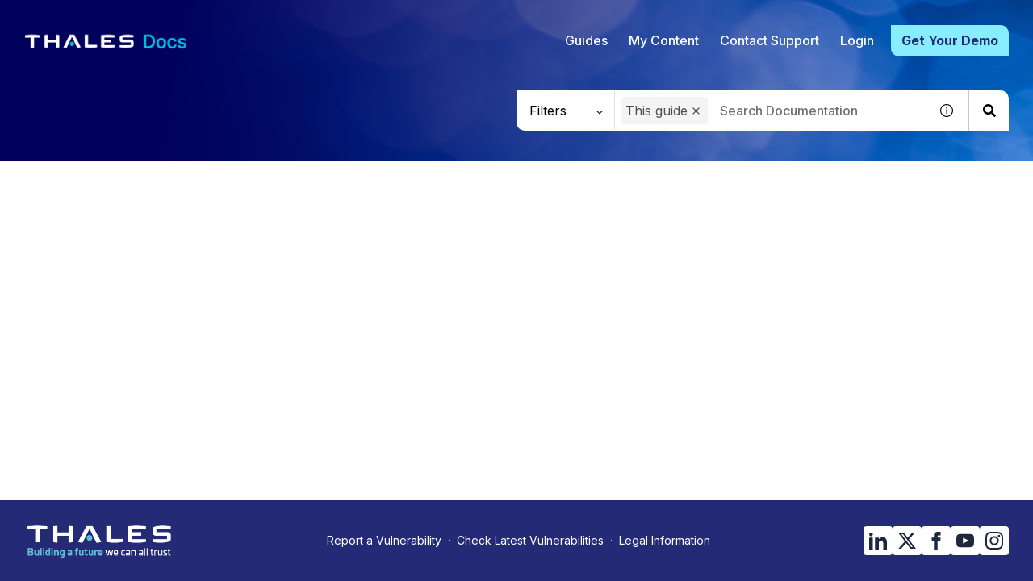

--- FILE ---
content_type: text/html
request_url: https://thalesdocs.com/ctp/cm/latest/reference/cckmapi/ora-apis/ora-vaults-apis/ora-update-connection/index.html
body_size: 342
content:
<html>
  <head>
    <title>HTML Page Redirection</title>
    <meta http-equiv="refresh" content="0;
        URL='https://docs-cybersec.thalesgroup.com/bundle/latest-cdsp-cm/page/reference/cckmapi/ora-apis/ora-vaults-apis/ora-update-connection/index.html'" />
  </head>
  <body>
    This page has moved to https://docs-cybersec.thalesgroup.com/bundle/latest-cdsp-cm/page/reference/cckmapi/ora-apis/ora-vaults-apis/ora-update-connection/index.html
  </body>
</html>

--- FILE ---
content_type: image/svg+xml
request_url: https://cdn.zoominsoftware.io/imperva/public/assets/img/twitter_blue_22.svg?f5c991c1c19a19c92a7f
body_size: 78
content:
<?xml version="1.0" encoding="UTF-8"?>
<svg width="22" height="22" viewBox="0 0 300 271" xmlns="http://www.w3.org/2000/svg">
  <path fill="#1d283e" d="m236 0h46l-101 115 118 156h-92.6l-72.5-94.8-83 94.8h-46l107-123-113-148h94.9l65.5 86.6zm-16.1 244h25.5l-165-218h-27.4z"/>
</svg>


--- FILE ---
content_type: application/javascript; charset=utf-8
request_url: https://go.imperva.com/index.php/form/getForm?munchkinId=727-WRL-406&form=3495&url=https%3A%2F%2Fdocs-cybersec.thalesgroup.com%2Fbundle%2Flatest-cdsp-cm%2Fpage%2Freference%2Fcckmapi%2Fora-apis%2Fora-vaults-apis%2Fora-update-connection%2Findex.html&callback=jQuery3710867614158554145_1768949223391&_=1768949223392
body_size: 6145
content:
jQuery3710867614158554145_1768949223391({"Id":3495,"Vid":3495,"Status":"approved","Name":"Global Schedule Demo Form w\/o Comments","Description":"This is a clone of form 2941, with Comments field removed","Layout":"left","GutterWidth":10,"OffsetWidth":10,"HasTwoButtons":true,"SubmitLabel":"Submit","ResetLabel":"Clear","ButtonLocation":"389","LabelWidth":100,"FieldWidth":150,"ToolTipType":"none","FontFamily":"Helvetica, Arial, sans-serif","FontSize":"13px","FontColor":"#333","FontUrl":null,"LineMargin":10,"ProcessorVersion":2,"CreatedByUserid":2960,"ProcessOptions":{"language":"English","locale":"en_US","profiling":{"isEnabled":false,"numberOfProfilingFields":8,"alwaysShowFields":[]},"socialSignOn":{"isEnabled":false,"enabledNetworks":[],"cfId":null,"codeSnippet":null},"knownLead":{"type":"form","template":""}},"EnableDeferredMode":0,"EnableCaptcha":0,"EnableGlobalFormValidationRule":1,"ButtonType":null,"ButtonImageUrl":null,"ButtonText":null,"ButtonSubmissionText":"Please Wait","ButtonStyle":{"id":16,"className":"mktoGlow","css":".mktoForm .mktoButtonWrap.mktoGlow .mktoButton {\ncolor:#fff;\nbackground:#fff;\nborder:1px solid #F9B872;\npadding:0.4em 1em;\nfont-size:1em;\nbox-shadow: 0px 0px 10px 2px #FDEEA6;\nbackground-color:#F49F6C;\nbackground-image: -webkit-gradient(linear, left top, left bottom, from(#F49F6C), to(#EC802F));\nbackground-image: -webkit-linear-gradient(top, #F49F6C, #EC802F);\nbackground-image: -moz-linear-gradient(top, #F49F6C, #EC802F);\nbackground-image: linear-gradient(to bottom, #F49F6C, #EC802F);\n}\n.mktoForm .mktoButtonWrap.mktoGlow .mktoButton:hover {\nborder:1px solid #db6700;\n}\n.mktoForm .mktoButtonWrap.mktoGlow .mktoButton:focus {\noutline:none;\nborder:1px solid #db6700;\n}\n.mktoForm .mktoButtonWrap.mktoGlow .mktoButton:active{\nbox-shadow: 0px 0px 10px 2px #afd5f7;\nbackground-color:#EC802F;\nbackground-image: -webkit-gradient(linear, left top, left bottom, from(#EC802F), to(#F49F6C));\nbackground-image: -webkit-linear-gradient(top, #EC802F, #F49F6C);\nbackground-image: -moz-linear-gradient(top, #EC802F, #F49F6C);\nbackground-image: linear-gradient(to bottom, #EC802F, #F49F6C);\n}\n","buttonColor":null},"ThemeStyle":{"id":5,"displayOrder":3,"name":"Glow","backgroundColor":"#FFF","layout":"left","fontFamily":"Helvetica, Arial, sans-serif","fontSize":"13px","fontColor":"#333","offsetWidth":10,"gutterWidth":10,"labelWidth":100,"fieldWidth":150,"lineMargin":10,"useBackgroundColorOnPreview":false,"css":"","href":"css\/forms2-theme-glow.css","buttonStyleId":16},"ThemeStyleOverride":"","LiveStreamSettings":null,"rows":[[{"Id":52570,"Name":"fullNameTrendemon","IsRequired":true,"Datatype":"string","Maxlength":255,"InputLabel":"","InputInitialValue":"","InputSourceChannel":"constant","ProfilingFieldNumber":0,"PlaceholderText":"Full name","ValidationMessage":"This field is required.","DisablePrefill":true}],[{"Id":52551,"Name":"FirstName","IsRequired":true,"Datatype":"hidden","Maxlength":255,"InputLabel":"","InputInitialValue":"","InputSourceChannel":"constant","PlaceholderText":"First name"}],[{"Id":52552,"Name":"LastName","IsRequired":true,"Datatype":"hidden","Maxlength":255,"InputLabel":"","InputInitialValue":"","InputSourceChannel":"constant","PlaceholderText":"Last name"}],[{"Id":52550,"Name":"Email","IsRequired":true,"Datatype":"email","Maxlength":255,"InputLabel":"","InputInitialValue":"","InputSourceChannel":"constant","PlaceholderText":"Work email","ValidationMessage":"Must be valid email. \u003Cspan class='mktoErrorDetail'\u003Eexample@yourdomain.com\u003C\/span\u003E"}],[{"Id":52553,"Name":"Phone","Description":"e.g. (650) 555-1212 x1234","IsRequired":true,"Datatype":"phone","Maxlength":255,"InputLabel":"","InputInitialValue":"","InputSourceChannel":"constant","ProfilingFieldNumber":0,"PlaceholderText":"Phone","ValidationMessage":"Must be a phone number. \u003Cspan class='mktoErrorDetail'\u003E503-555-1212\u003C\/span\u003E"}],[{"Id":52554,"Name":"Company","IsRequired":true,"Datatype":"string","Maxlength":255,"InputLabel":"","InputInitialValue":"","InputSourceChannel":"constant","ProfilingFieldNumber":0,"PlaceholderText":"Company name","ValidationMessage":"This field is required."}],[{"Id":52555,"Name":"Country","IsRequired":true,"Datatype":"picklist","Maxlength":255,"PicklistValues":[{"label":"Country","value":"","selected":true,"isDefault":true},{"label":"United States","value":"United States"},{"label":"Afghanistan","value":"Afghanistan"},{"label":"Aland Islands ","value":"Aland Islands"},{"label":"Albania","value":"Albania"},{"label":"Algeria","value":"Algeria"},{"label":"American Samoa ","value":"American Samoa"},{"label":"Andorra ","value":"Andorra"},{"label":"Angola","value":"Angola"},{"label":"Anguilla ","value":"Anguilla"},{"label":"Antarctica ","value":"Antarctica"},{"label":"Antigua and Barbuda ","value":"Antigua and Barbuda"},{"label":"Argentina","value":"Argentina"},{"label":"Armenia","value":"Armenia"},{"label":"Aruba ","value":"Aruba"},{"label":"Ascension Island ","value":"Ascension Island"},{"label":"Australia","value":"Australia"},{"label":"Austria","value":"Austria"},{"label":"Azerbaijan","value":"Azerbaijan"},{"label":"Bahamas ","value":"Bahamas"},{"label":"Bahrain","value":"Bahrain"},{"label":"Bangladesh","value":"Bangladesh"},{"label":"Barbados ","value":"Barbados"},{"label":"Belarus","value":"Belarus"},{"label":"Belgium","value":"Belgium"},{"label":"Belize ","value":"Belize"},{"label":"Benin","value":"Benin"},{"label":"Bermuda ","value":"Bermuda"},{"label":"Bhutan ","value":"Bhutan"},{"label":"Bolivia","value":"Bolivia"},{"label":"Bonaire ","value":"Bonaire"},{"label":"Bosnia and Herzegovina","value":"Bosnia and Herzegovina"},{"label":"Botswana","value":"Botswana"},{"label":"Bouvet Island ","value":"Bouvet Island"},{"label":"Brazil","value":"Brazil"},{"label":"British Indian Ocean Territory ","value":"British Indian Ocean Territory"},{"label":"Brunei Darussalam ","value":"Brunei Darussalam"},{"label":"Bulgaria","value":"Bulgaria"},{"label":"Burkina Faso","value":"Burkina Faso"},{"label":"Burundi","value":"Burundi"},{"label":"Cambodia","value":"Cambodia"},{"label":"Cameroon","value":"Cameroon"},{"label":"Canada","value":"Canada"},{"label":"Cape Verde ","value":"Cape Verde"},{"label":"Cayman Islands ","value":"Cayman Islands"},{"label":"Central African Republic","value":"Central African Republic"},{"label":"Chad","value":"Chad"},{"label":"Chile","value":"Chile"},{"label":"China","value":"China"},{"label":"Christmas Island ","value":"Christmas Island"},{"label":"Cocos (Keeling) Islands ","value":"Cocos (Keeling) Islands"},{"label":"Colombia","value":"Colombia"},{"label":"Comoros ","value":"Comoros"},{"label":"Congo, Dem. Rep. of the","value":"Congo, Dem. Rep. of the"},{"label":"Congo","value":"Congo"},{"label":"Cook Islands ","value":"Cook Islands"},{"label":"Costa Rica","value":"Costa Rica"},{"label":"Cote D'Ivoire","value":"Cote D'Ivoire"},{"label":"Croatia","value":"Croatia"},{"label":"Cuba","value":"Cuba"},{"label":"Curacao ","value":"Curacao"},{"label":"Cyprus","value":"Cyprus"},{"label":"Czech Republic","value":"Czech Republic"},{"label":"Denmark","value":"Denmark"},{"label":"Djibouti ","value":"Djibouti"},{"label":"Dominica ","value":"Dominica"},{"label":"Dominican Republic","value":"Dominican Republic"},{"label":"Ecuador","value":"Ecuador"},{"label":"Egypt","value":"Egypt"},{"label":"El Salvador","value":"El Salvador"},{"label":"Equatorial Guinea ","value":"Equatorial Guinea"},{"label":"Eritrea","value":"Eritrea"},{"label":"Estonia","value":"Estonia"},{"label":"Ethiopia","value":"Ethiopia"},{"label":"Falkland Islands (Malvinas) ","value":"Falkland Islands (Malvinas)"},{"label":"Faroe Islands ","value":"Faroe Islands"},{"label":"Fiji ","value":"Fiji"},{"label":"Finland","value":"Finland"},{"label":"France","value":"France"},{"label":"French Guiana ","value":"French Guiana"},{"label":"French Polynesia ","value":"French Polynesia"},{"label":"French Southern Territories ","value":"French Southern Territories"},{"label":"Gabon","value":"Gabon"},{"label":"Gambia","value":"Gambia"},{"label":"Georgia","value":"Georgia"},{"label":"Germany","value":"Germany"},{"label":"Ghana","value":"Ghana"},{"label":"Gibraltar ","value":"Gibraltar"},{"label":"Greece","value":"Greece"},{"label":"Greenland ","value":"Greenland"},{"label":"Grenada ","value":"Grenada"},{"label":"Guadeloupe ","value":"Guadeloupe"},{"label":"Guam ","value":"Guam"},{"label":"Guatemala","value":"Guatemala"},{"label":"Guernsey ","value":"Guernsey"},{"label":"Guinea-bissau ","value":"Guinea-bissau"},{"label":"Guinea","value":"Guinea"},{"label":"Guyana ","value":"Guyana"},{"label":"Haiti","value":"Haiti"},{"label":"Heard Island and Mcdonald Islands ","value":"Heard Island and Mcdonald Islands"},{"label":"Holy See (Vatican City State) ","value":"Holy See (Vatican City State)"},{"label":"Honduras","value":"Honduras"},{"label":"Hong Kong","value":"Hong Kong"},{"label":"Hungary","value":"Hungary"},{"label":"Iceland","value":"Iceland"},{"label":"India","value":"India"},{"label":"Indonesia","value":"Indonesia"},{"label":"Iran","value":"Iran"},{"label":"Iraq","value":"Iraq"},{"label":"Ireland","value":"Ireland"},{"label":"Isle of Man ","value":"Isle of Man"},{"label":"Israel","value":"Israel"},{"label":"Italy","value":"Italy"},{"label":"Ivory Coast","value":"Ivory Coast"},{"label":"Jamaica","value":"Jamaica"},{"label":"Japan","value":"Japan"},{"label":"Jersey ","value":"Jersey"},{"label":"Jordan","value":"Jordan"},{"label":"Kazakhstan","value":"Kazakhstan"},{"label":"Kenya","value":"Kenya"},{"label":"Kiribati ","value":"Kiribati"},{"label":"Kosovo","value":"Kosovo"},{"label":"Kuwait","value":"Kuwait"},{"label":"Kyrgyzstan","value":"Kyrgyzstan"},{"label":"Lao","value":"Lao"},{"label":"Latvia","value":"Latvia"},{"label":"Lebanon","value":"Lebanon"},{"label":"Lesotho","value":"Lesotho"},{"label":"Liberia","value":"Liberia"},{"label":"Libyan Arab Jamahiriya","value":"Libyan Arab Jamahiriya"},{"label":"Liechtenstein ","value":"Liechtenstein"},{"label":"Lithuania","value":"Lithuania"},{"label":"Luxembourg","value":"Luxembourg"},{"label":"Macao ","value":"Macao"},{"label":"Macedonia","value":"Macedonia"},{"label":"Madagascar","value":"Madagascar"},{"label":"Malawi","value":"Malawi"},{"label":"Malaysia","value":"Malaysia"},{"label":"Maldives ","value":"Maldives"},{"label":"Mali","value":"Mali"},{"label":"Malta","value":"Malta"},{"label":"Marshall Islands ","value":"Marshall Islands"},{"label":"Martinique ","value":"Martinique"},{"label":"Mauritania","value":"Mauritania"},{"label":"Mauritius","value":"Mauritius"},{"label":"Mayotte ","value":"Mayotte"},{"label":"Mexico","value":"Mexico"},{"label":"Micronesia, Federated States of ","value":"Micronesia, Federated States of"},{"label":"Moldova","value":"Moldova"},{"label":"Monaco ","value":"Monaco"},{"label":"Mongolia","value":"Mongolia"},{"label":"Montenegro ","value":"Montenegro"},{"label":"Montserrat ","value":"Montserrat"},{"label":"Morocco","value":"Morocco"},{"label":"Mozambique","value":"Mozambique"},{"label":"Myanmar","value":"Myanmar"},{"label":"Namibia","value":"Namibia"},{"label":"Nauru ","value":"Nauru"},{"label":"Nepal","value":"Nepal"},{"label":"Netherlands Antilles ","value":"Netherlands Antilles"},{"label":"Netherlands","value":"Netherlands"},{"label":"New Caledonia ","value":"New Caledonia"},{"label":"New Zealand","value":"New Zealand"},{"label":"Nicaragua","value":"Nicaragua"},{"label":"Niger","value":"Niger"},{"label":"Nigeria","value":"Nigeria"},{"label":"Niue ","value":"Niue"},{"label":"Norfolk Island ","value":"Norfolk Island"},{"label":"North Korea","value":"North Korea"},{"label":"Northern Mariana Islands ","value":"Northern Mariana Islands"},{"label":"Norway","value":"Norway"},{"label":"Oman","value":"Oman"},{"label":"Pakistan","value":"Pakistan"},{"label":"Palau ","value":"Palau"},{"label":"Palestinian Territory ","value":"Palestinian Territory"},{"label":"Panama","value":"Panama"},{"label":"Papua New Guinea","value":"Papua New Guinea"},{"label":"Paraguay","value":"Paraguay"},{"label":"Peru","value":"Peru"},{"label":"Philippines","value":"Philippines"},{"label":"Pitcairn ","value":"Pitcairn"},{"label":"Poland","value":"Poland"},{"label":"Portugal","value":"Portugal"},{"label":"Puerto Rico","value":"Puerto Rico"},{"label":"Qatar","value":"Qatar"},{"label":"Reunion ","value":"Reunion"},{"label":"Romania","value":"Romania"},{"label":"Russian Federation","value":"Russian Federation"},{"label":"Rwanda","value":"Rwanda"},{"label":"Saint Bartelemey ","value":"Saint Bartelemey"},{"label":"Saint Helena ","value":"Saint Helena"},{"label":"Saint Kitts and Nevis ","value":"Saint Kitts and Nevis"},{"label":"Saint Lucia ","value":"Saint Lucia"},{"label":"Saint Martin ","value":"Saint Martin"},{"label":"Saint Pierre and Miquelon ","value":"Saint Pierre and Miquelon"},{"label":"Saint Vincent and The Grenadines ","value":"Saint Vincent and The Grenadines"},{"label":"Samoa ","value":"Samoa"},{"label":"San Marino ","value":"San Marino"},{"label":"Sao Tome and Principe ","value":"Sao Tome and Principe"},{"label":"Saudi Arabia","value":"Saudi Arabia"},{"label":"Senegal","value":"Senegal"},{"label":"Serbia","value":"Serbia"},{"label":"Seychelles ","value":"Seychelles"},{"label":"Sierra Leone","value":"Sierra Leone"},{"label":"Singapore","value":"Singapore"},{"label":"Sint Maartin (Dutch Part) ","value":"Sint Maartin (Dutch Part)"},{"label":"Slovakia","value":"Slovakia"},{"label":"Slovenia","value":"Slovenia"},{"label":"Solomon Islands ","value":"Solomon Islands"},{"label":"Somalia","value":"Somalia"},{"label":"South Africa","value":"South Africa"},{"label":"South Georgia and The South Sandwich Islands ","value":"South Georgia and The South Sandwich Islands"},{"label":"South Korea","value":"South Korea"},{"label":"South Sudan ","value":"South Sudan"},{"label":"Spain","value":"Spain"},{"label":"Sri Lanka","value":"Sri Lanka"},{"label":"Sudan","value":"Sudan"},{"label":"Suriname ","value":"Suriname"},{"label":"Svalbard and Jan Mayen ","value":"Svalbard and Jan Mayen"},{"label":"Swaziland","value":"Swaziland"},{"label":"Sweden","value":"Sweden"},{"label":"Switzerland","value":"Switzerland"},{"label":"Syria","value":"Syria"},{"label":"Taiwan","value":"Taiwan"},{"label":"Tajikistan","value":"Tajikistan"},{"label":"Tanzania","value":"Tanzania"},{"label":"Thailand","value":"Thailand"},{"label":"Timor-Leste ","value":"Timor-Leste"},{"label":"Togo","value":"Togo"},{"label":"Tokelau ","value":"Tokelau"},{"label":"Tonga ","value":"Tonga"},{"label":"Trinidad and Tobago ","value":"Trinidad and Tobago"},{"label":"Tunisia","value":"Tunisia"},{"label":"Turkey","value":"Turkey"},{"label":"Turkmenistan","value":"Turkmenistan"},{"label":"Turks and Caicos Islands ","value":"Turks and Caicos Islands"},{"label":"Tuvalu ","value":"Tuvalu"},{"label":"Uganda","value":"Uganda"},{"label":"Ukraine","value":"Ukraine"},{"label":"United Arab Emirates","value":"United Arab Emirates"},{"label":"United Kingdom","value":"United Kingdom"},{"label":"United States Minor Outlying Islands ","value":"United States Minor Outlying Islands"},{"label":"United States","value":"United States"},{"label":"Uruguay","value":"Uruguay"},{"label":"Uzbekistan","value":"Uzbekistan"},{"label":"Vanuatu ","value":"Vanuatu"},{"label":"Venezuela","value":"Venezuela"},{"label":"Vietnam","value":"Vietnam"},{"label":"Virgin Islands, British ","value":"Virgin Islands, British"},{"label":"Virgin Islands, U.S. ","value":"Virgin Islands, U.S."},{"label":"Wallis and Futuna ","value":"Wallis and Futuna"},{"label":"Western Sahara ","value":"Western Sahara"},{"label":"Yemen","value":"Yemen"},{"label":"Zambia","value":"Zambia"},{"label":"Zimbabwe","value":"Zimbabwe"}],"InputLabel":"","InputInitialValue":"","InputSourceChannel":"constant","VisibleRows":4,"ProfilingFieldNumber":0,"ValidationMessage":"This field is required."}],[{"Id":52557,"Name":"State","Description":"State\/Province","IsRequired":true,"Datatype":"picklist","Maxlength":255,"PicklistValues":[{"label":"State\/Province","value":"","selected":true,"isDefault":true},{"label":"Alabama","value":"AL"},{"label":"Alaska","value":"AK"},{"label":"Arizona","value":"AZ"},{"label":"Arkansas","value":"AR"},{"label":"California","value":"CA"},{"label":"Colorado","value":"CO"},{"label":"Connecticut","value":"CT"},{"label":"Delaware","value":"DE"},{"label":"District of Columbia","value":"DC"},{"label":"Florida","value":"FL"},{"label":"Georgia","value":"GA"},{"label":"Hawaii","value":"HI"},{"label":"Idaho","value":"ID"},{"label":"Illinois","value":"IL"},{"label":"Indiana","value":"IN"},{"label":"Iowa","value":"IA"},{"label":"Kansas","value":"KS"},{"label":"Kentucky","value":"KY"},{"label":"Louisiana","value":"LA"},{"label":"Maine","value":"ME"},{"label":"Maryland","value":"MD"},{"label":"Massachusetts","value":"MA"},{"label":"Michigan","value":"MI"},{"label":"Minnesota","value":"MN"},{"label":"Mississippi","value":"MS"},{"label":"Missouri","value":"MO"},{"label":"Montana","value":"MT"},{"label":"Nebraska","value":"NE"},{"label":"Nevada","value":"NV"},{"label":"New Hampshire","value":"NH"},{"label":"New Jersey","value":"NJ"},{"label":"New Mexico","value":"NM"},{"label":"New York","value":"NY"},{"label":"North Carolina","value":"NC"},{"label":"North Dakota","value":"ND"},{"label":"Ohio","value":"OH"},{"label":"Oklahoma","value":"OK"},{"label":"Oregon","value":"OR"},{"label":"Pennsylvania","value":"PA"},{"label":"Rhode Island","value":"RI"},{"label":"South Carolina","value":"SC"},{"label":"South Dakota","value":"SD"},{"label":"Tennessee","value":"TN"},{"label":"Texas","value":"TX"},{"label":"Utah","value":"UT"},{"label":"Vermont","value":"VT"},{"label":"Virginia","value":"VA"},{"label":"Washington","value":"WA"},{"label":"West Virginia","value":"WV"},{"label":"Wisconsin","value":"WI"},{"label":"Wyoming","value":"WY"},{"label":"Alberta","value":"Alberta"},{"label":"British Columbia","value":"British Columbia"},{"label":"Manitoba","value":"Manitoba"},{"label":"New Brunswick","value":"New Brunswick"},{"label":"Newfoundland","value":"Newfoundland"},{"label":"Northwest Territories","value":"Northwest Territories"},{"label":"Nova Scotia","value":"Nova Scotia"},{"label":"Nunavut","value":"Nunavut"},{"label":"Ontario","value":"Ontario"},{"label":"Prince Edward Island","value":"Prince Edward Island"},{"label":"Quebec","value":"Quebec"},{"label":"Saskatchewan","value":"Saskatchewan"},{"label":"Yukon Territory","value":"Yukon Territory"},{"label":"Australian Capital Territory","value":"Australian Capital Territory"},{"label":"New South Wales","value":"New South Wales"},{"label":"Northern Territory","value":"Northern Territory"},{"label":"Queensland","value":"Queensland"},{"label":"South Australia","value":"South Australia"},{"label":"Tasmania","value":"Tasmania"},{"label":"Victoria","value":"Victoria"},{"label":"Western Australia","value":"Western Australia"}],"DefaultValue":[""],"InputLabel":"","InputInitialValue":"","InputSourceChannel":"constant","VisibleRows":4,"ProfilingFieldNumber":0,"ValidationMessage":"This field is required.","VisibilityRule":{"defaultVisibility":"hide","rules":[{"subjectField":"Country","operator":"equal","values":["United States"],"altLabel":"","picklistFilterValues":[{"label":"State\/Province","value":""},{"label":"Alabama","value":"AL"},{"label":"Alaska","value":"AK"},{"label":"Arizona","value":"AZ"},{"label":"Arkansas","value":"AR"},{"label":"California","value":"CA"},{"label":"Colorado","value":"CO"},{"label":"Connecticut","value":"CT"},{"label":"Delaware","value":"DE"},{"label":"District of Columbia","value":"DC"},{"label":"Florida","value":"FL"},{"label":"Georgia","value":"GA"},{"label":"Hawaii","value":"HI"},{"label":"Idaho","value":"ID"},{"label":"Illinois","value":"IL"},{"label":"Indiana","value":"IN"},{"label":"Iowa","value":"IA"},{"label":"Kansas","value":"KS"},{"label":"Kentucky","value":"KY"},{"label":"Louisiana","value":"LA"},{"label":"Maine","value":"ME"},{"label":"Maryland","value":"MD"},{"label":"Massachusetts","value":"MA"},{"label":"Michigan","value":"MI"},{"label":"Minnesota","value":"MN"},{"label":"Mississippi","value":"MS"},{"label":"Missouri","value":"MO"},{"label":"Montana","value":"MT"},{"label":"Nebraska","value":"NE"},{"label":"Nevada","value":"NV"},{"label":"New Hampshire","value":"NH"},{"label":"New Jersey","value":"NJ"},{"label":"New Mexico","value":"NM"},{"label":"New York","value":"NY"},{"label":"North Carolina","value":"NC"},{"label":"North Dakota","value":"ND"},{"label":"Ohio","value":"OH"},{"label":"Oklahoma","value":"OK"},{"label":"Oregon","value":"OR"},{"label":"Pennsylvania","value":"PA"},{"label":"Rhode Island","value":"RI"},{"label":"South Carolina","value":"SC"},{"label":"South Dakota","value":"SD"},{"label":"Tennessee","value":"TN"},{"label":"Texas","value":"TX"},{"label":"Utah","value":"UT"},{"label":"Vermont","value":"VT"},{"label":"Virginia","value":"VA"},{"label":"Washington","value":"WA"},{"label":"West Virginia","value":"WV"},{"label":"Wisconsin","value":"WI"},{"label":"Wyoming","value":"WY"}]},{"subjectField":"Country","operator":"equal","values":["Canada"],"altLabel":"","picklistFilterValues":[{"label":"State\/Province","value":""},{"label":"Alberta","value":"Alberta"},{"label":"British Columbia","value":"British Columbia"},{"label":"Manitoba","value":"Manitoba"},{"label":"New Brunswick","value":"New Brunswick"},{"label":"Newfoundland","value":"Newfoundland"},{"label":"Northwest Territories","value":"Northwest Territories"},{"label":"Nova Scotia","value":"Nova Scotia"},{"label":"Nunavut","value":"Nunavut"},{"label":"Ontario","value":"Ontario"},{"label":"Prince Edward Island","value":"Prince Edward Island"},{"label":"Quebec","value":"Quebec"},{"label":"Saskatchewan","value":"Saskatchewan"},{"label":"Yukon Territory","value":"Yukon Territory"}]},{"subjectField":"Country","operator":"equal","values":["Australia"],"altLabel":"","picklistFilterValues":[{"label":"State\/Province","value":""},{"label":"Australian Capital Territory","value":"Australian Capital Territory"},{"label":"New South Wales","value":"New South Wales"},{"label":"Northern Territory","value":"Northern Territory"},{"label":"Queensland","value":"Queensland"},{"label":"South Australia","value":"South Australia"},{"label":"Tasmania","value":"Tasmania"},{"label":"Victoria","value":"Victoria"},{"label":"Western Australia","value":"Western Australia"}]}]}}],[{"Id":52574,"Name":"PostalCode","Datatype":"hidden","Maxlength":255,"InputLabel":"Postal Code:","InputInitialValue":"","InputSourceChannel":"constant","ProfilingFieldNumber":0}],[{"Id":52571,"Name":"CASL_ExplicitConsent__c","Datatype":"checkbox","PicklistValues":[{"label":"I\u2019m interested in receiving additional marketing materials related to products and services from Imperva.","value":"yes"}],"InputLabel":"","InputInitialValue":"","InputSourceChannel":"constant","LabelWidth":0,"ProfilingFieldNumber":0,"ValidationMessage":"This field is required.","VisibilityRule":{"defaultVisibility":"hide","rules":[{"subjectField":"Country","operator":"equal","values":["Canada"],"altLabel":"","picklistFilterValues":[{"label":"I\u2019m interested in receiving additional marketing materials related to products and services from Imperva.","value":"yes"}]}]}}],[{"Id":52558,"Name":"Opt_in_Explicit_Consent__c","Datatype":"checkbox","PicklistValues":[{"label":"I\u2019m interested in receiving additional marketing materials related to products and services from Imperva.","value":"yes"}],"InputLabel":"","InputInitialValue":"","InputSourceChannel":"constant","LabelWidth":0,"ProfilingFieldNumber":0,"ValidationMessage":"","VisibilityRule":{"defaultVisibility":"hide","rules":[{"subjectField":"Country","operator":"equal","values":["Austria","Belgium","Bulgaria","Czech Republic","Denmark","Greece","Italy","Lithuania","Netherlands","Poland","Romania","Slovakia","Spain","Germany","Cyprus","Malta","Croatia","Estonia","Finland","France","Hungary","Ireland","Latvia","Luxembourg","Portugal","Slovenia","Sweden","United Kingdom"],"altLabel":"","picklistFilterValues":[{"label":"I\u2019m interested in receiving additional marketing materials related to products and services from Imperva.","value":"yes"}]}]},"DisablePrefill":true}],[{"Id":52559,"Name":"Policy_Consent__c","IsRequired":true,"Datatype":"checkbox","PicklistValues":[{"label":"I have read and understand the Imperva \u003Ca href=\"https:\/\/www.imperva.com\/legal\/privacy-policy\/\" target=\"_blank\" style=\"color: #00ccff; text-decoration: none;\"\u003EPrivacy Policy\u003C\/a\u003E and \u003Ca href=\"https:\/\/www.imperva.com\/legal\/cookie-policy\/\"target=\"_blank\"style=\"color: #00ccff; text-decoration: none;\"\u003ECookie Policy\u003C\/a\u003E and consent to the collection, processing, use and storage of my personal data as described therein. I may withdraw my consent at any time. *","value":"yes"}],"InputLabel":"","InputInitialValue":"","InputSourceChannel":"constant","LabelWidth":0,"ProfilingFieldNumber":0,"ValidationMessage":"","VisibilityRule":{"defaultVisibility":"hide","rules":[{"subjectField":"Country","fieldLabel":"","operator":"equal","values":["Austria","Belgium","Bulgaria","Cyprus","Czech Republic","Denmark","Greece","Italy","Lithuania","Malta","Netherlands","Poland","Romania","Slovakia","Spain","Germany","Canada","Croatia","Estonia","Finland","France","Hungary","Ireland","Latvia","Luxembourg","Portugal","Slovenia","Sweden","United Kingdom"],"altLabel":"","picklistFilterValues":[{"label":"I have read and understand the Imperva \u003Ca href=\"https:\/\/www.imperva.com\/legal\/privacy-policy\/\" target=\"_blank\" style=\"color: #00ccff; text-decoration: none;\"\u003EPrivacy Policy\u003C\/a\u003E and \u003Ca href=\"https:\/\/www.imperva.com\/legal\/cookie-policy\/\"target=\"_blank\"style=\"color: #00ccff; text-decoration: none;\"\u003ECookie Policy\u003C\/a\u003E and consent to the collection, processing, use and storage of my personal data as described therein. I may withdraw my consent at any time. *","value":"yes"}]}]},"DisablePrefill":true}],[{"Id":52560,"Name":"HtmlText_2017-03-24T21:28:52.395Z","Datatype":"htmltext","InputInitialValue":"","ProfilingFieldNumber":0,"Htmltext":"\u003Cdiv style=\"margin-top: 10px; margin-left: 10px !important;\"\u003E\n\u003Cp\u003EBy submitting this form you indicate your consent to receiving email marketing messages regarding related products and services from Imperva. If you do not want to receive such messages, click this box:\u003C\/p\u003E\n\u003C\/div\u003E","VisibilityRule":{"defaultVisibility":"show","rules":[{"subjectField":"Country","operator":"empty","values":[],"altLabel":null},{"subjectField":"Country","operator":"notEmpty","values":[],"altLabel":null}]},"IsLabelToLeft":true}],[{"Id":52561,"Name":"Unsubscribed","Datatype":"single_checkbox","PicklistValues":[{"label":"","value":"yes"}],"InputLabel":"","InputInitialValue":"","InputSourceChannel":"constant","LabelWidth":20,"ProfilingFieldNumber":0,"ValidationMessage":"This field is required.","VisibilityRule":{"defaultVisibility":"show","rules":[{"subjectField":"Country","operator":"empty","values":[],"altLabel":""},{"subjectField":"Country","operator":"notEmpty","values":[],"altLabel":""}]},"DisablePrefill":true}],[{"Id":52562,"Name":"HtmlText_2017-03-24T21:33:51.070Z","Datatype":"htmltext","InputInitialValue":"","ProfilingFieldNumber":0,"Htmltext":"\u003Cdiv style=\"padding: 0px 0px 0px 10px;\"\u003EBy submitting this form, you agree to the Imperva \u003Ca href=\"https:\/\/www.imperva.com\/Other\/Legal\" target=\"_blank\" style=\"color: #00ccff; text-decoration: none;\"\u003EPrivacy Policy\u003C\/a\u003E and \u003Ca href=\"https:\/\/www.imperva.com\/Other\/Cookies\" target=\"_blank\" style=\"color: #00ccff; text-decoration: none;\"\u003ECookie Policy\u003C\/a\u003E.\u003C\/div\u003E","VisibilityRule":{"defaultVisibility":"show","rules":[{"subjectField":"Country","operator":"empty","values":[],"altLabel":null},{"subjectField":"Country","operator":"notEmpty","values":[],"altLabel":null}]},"IsLabelToLeft":true}],[{"Id":52564,"Name":"utm_medium__c","Datatype":"hidden","Maxlength":255,"InputLabel":"utm_medium:","InputInitialValue":"","InputSourceChannel":"url","InputSourceSelector":"utm_medium","ProfilingFieldNumber":0}],[{"Id":52563,"Name":"utm_source__c","Datatype":"hidden","Maxlength":255,"InputLabel":"utm_source:","InputInitialValue":"","InputSourceChannel":"url","InputSourceSelector":"utm_source","ProfilingFieldNumber":0}],[{"Id":52565,"Name":"utm_term__c","Datatype":"hidden","Maxlength":255,"InputLabel":"utm_term:","InputInitialValue":"","InputSourceChannel":"url","InputSourceSelector":"utm_term","ProfilingFieldNumber":0}],[{"Id":52566,"Name":"utm_campaign__c","Datatype":"hidden","Maxlength":255,"InputLabel":"utm_campaign:","InputInitialValue":"","InputSourceChannel":"url","InputSourceSelector":"utm_campaign","ProfilingFieldNumber":0}],[{"Id":52567,"Name":"utm_device__c","Datatype":"hidden","Maxlength":255,"InputLabel":"utm_device:","InputInitialValue":"","InputSourceChannel":"url","InputSourceSelector":"utm_device","ProfilingFieldNumber":0}],[{"Id":52568,"Name":"utm_matchtype__c","Datatype":"hidden","Maxlength":255,"InputLabel":"utm_matchtype:","InputInitialValue":"","InputSourceChannel":"url","InputSourceSelector":"utm_matchtype","ProfilingFieldNumber":0}],[{"Id":52569,"Name":"utm_placement__c","Datatype":"hidden","Maxlength":255,"InputLabel":"utm_placement:","InputInitialValue":"","InputSourceChannel":"url","InputSourceSelector":"utm_placement","ProfilingFieldNumber":0}],[{"Id":52572,"Name":"formType","Datatype":"hidden","Maxlength":255,"InputLabel":"Form Type:","InputInitialValue":"","InputSourceChannel":"constant","ProfilingFieldNumber":0}],[{"Id":52573,"Name":"inquiredPlan","Datatype":"hidden","Maxlength":255,"InputLabel":"Inquired Plan:","InputInitialValue":"","InputSourceChannel":"url","InputSourceSelector":"FPplan","ProfilingFieldNumber":0}],[{"Id":52575,"Name":"sFDCCampaignID","Datatype":"hidden","Maxlength":255,"InputLabel":"SFDC Campaign ID:","InputInitialValue":"","InputSourceChannel":"constant","ProfilingFieldNumber":0}],[{"Id":52576,"Name":"Optimizely_Campaign_ID__c","Datatype":"hidden","Maxlength":64,"InputLabel":"Optimizely Campaign ID:","InputInitialValue":"","InputSourceChannel":"constant","ProfilingFieldNumber":0}],[{"Id":52577,"Name":"Optimizely_Variation_ID__c","Datatype":"hidden","Maxlength":64,"InputLabel":"Optimizely Variation ID:","InputInitialValue":"","InputSourceChannel":"constant","ProfilingFieldNumber":0}],[{"Id":52578,"Name":"appsectrial_eULA","IsRequired":true,"Datatype":"checkbox","PicklistValues":[{"label":"I acknowledge and agree to the terms and conditions set forth in Imperva\u2019s \u003Ca href=\"https:\/\/www.imperva.com\/legal\/license-agreement\/\" target=\"_blank\"\u003EEnd User License and Services Agreement\u003C\/a\u003E. *","value":"yes"}],"InputLabel":"","InputInitialValue":"","InputSourceChannel":"constant","LabelWidth":0,"ProfilingFieldNumber":0,"ValidationMessage":"This field is required.","VisibilityRule":{"defaultVisibility":"hide","rules":[{"subjectField":"utm_placement__c","fieldLabel":"utm_placement","operator":"equal","values":["trial"],"altLabel":"","picklistFilterValues":[{"label":"I acknowledge and agree to the terms and conditions set forth in Imperva\u2019s \u003Ca href=\"https:\/\/www.imperva.com\/legal\/license-agreement\/\" target=\"_blank\"\u003EEnd User License and Services Agreement\u003C\/a\u003E. *","value":"yes"}]}]},"DisablePrefill":true}],[{"Id":52556,"Name":"Profiling","Datatype":"profiling","InputInitialValue":"","ProfilingFieldNumber":0,"IsLabelToLeft":true}]],"fieldsetRows":[],"action":null,"munchkinId":"727-WRL-406","dcJsUrl":"","invalidInputMsg":"Invalid Input","formSubmitFailedMsg":"Submission failed, please try again later."});